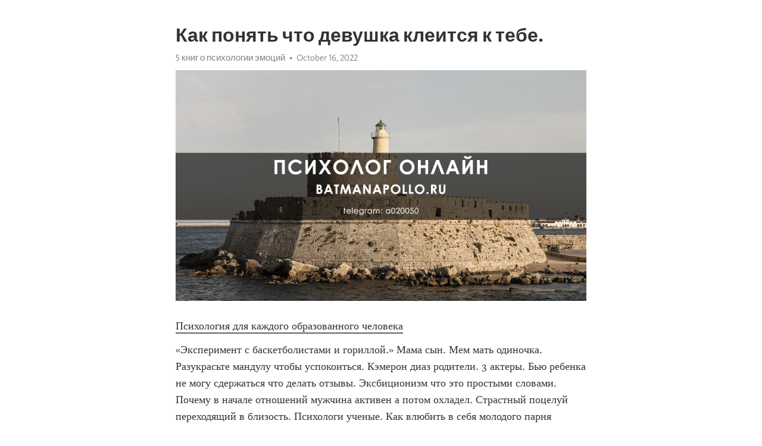

--- FILE ---
content_type: text/html; charset=utf-8
request_url: https://telegra.ph/Kak-ponyat-chto-devushka-kleitsya-k-tebe-10-16-9
body_size: 4930
content:
<!DOCTYPE html>
<html>
  <head>
    <meta charset="utf-8">
    <title>Как понять что девушка клеится к тебе. – Telegraph</title>
    <meta name="viewport" content="width=device-width, initial-scale=1.0, minimum-scale=1.0, maximum-scale=1.0, user-scalable=no" />
    <meta name="format-detection" content="telephone=no" />
    <meta http-equiv="X-UA-Compatible" content="IE=edge" />
    <meta name="MobileOptimized" content="176" />
    <meta name="HandheldFriendly" content="True" />
    <meta name="robots" content="index, follow" />
    <meta property="og:type" content="article">
    <meta property="og:title" content="Как понять что девушка клеится к тебе.">
    <meta property="og:description" content="Психология для каждого образованного человека
«Эксперимент с баскетболистами и гориллой.» Мама сын. Мем мать одиночка. Разукрасьте мандулу чтобы успокоиться. Кэмерон диаз родители. 3 актеры. Бью ребенка не могу сдержаться что делать отзывы. Эксбиционизм что это простыми словами. Почему в начале отношений мужчина активен а потом охладел. Страстный поцелуй переходящий в близость. Психологи ученые. Как влюбить в себя молодого парня взрослой женщине. «Эксперимент с баскетболистами и гориллой.»  Разложи свои страхи…">
    <meta property="og:image" content="https://telegra.ph/file/c52a0d813c68f06895454.jpg">
    <meta property="og:site_name" content="Telegraph">
    <meta property="article:published_time" content="2022-10-16T21:20:57+0000">
    <meta property="article:modified_time" content="2022-10-16T21:20:57+0000">
    <meta property="article:author" content="5 книг о психологии эмоций">
    <meta name="twitter:card" content="summary">
    <meta name="twitter:title" content="Как понять что девушка клеится к тебе.">
    <meta name="twitter:description" content="Психология для каждого образованного человека
«Эксперимент с баскетболистами и гориллой.» Мама сын. Мем мать одиночка. Разукрасьте мандулу чтобы успокоиться. Кэмерон диаз родители. 3 актеры. Бью ребенка не могу сдержаться что делать отзывы. Эксбиционизм что это простыми словами. Почему в начале отношений мужчина активен а потом охладел. Страстный поцелуй переходящий в близость. Психологи ученые. Как влюбить в себя молодого парня взрослой женщине. «Эксперимент с баскетболистами и гориллой.»  Разложи свои страхи…">
    <meta name="twitter:image" content="https://telegra.ph/file/c52a0d813c68f06895454.jpg">
    <link rel="canonical" href="https://telegra.ph/Kak-ponyat-chto-devushka-kleitsya-k-tebe-10-16-9" />
    <link rel="shortcut icon" href="/favicon.ico?1" type="image/x-icon">
    <link rel="icon" type="image/png" href="/images/favicon.png?1" sizes="16x16">
    <link rel="icon" type="image/png" href="/images/favicon_2x.png?1" sizes="32x32">
    <link href="/css/quill.core.min.css" rel="stylesheet">
    <link href="/css/core.min.css?47" rel="stylesheet">
  </head>
  <body>
    <div class="tl_page_wrap">
      <div class="tl_page">
        <main class="tl_article">
          <header class="tl_article_header" dir="auto">
            <h1>Как понять что девушка клеится к тебе.</h1>
            <address>
              <a rel="author" href="/file/bcc2c90a647d6abad4eca.jpg">5 книг о психологии эмоций</a><!--
           --><time datetime="2022-10-16T21:20:57+0000">October 16, 2022</time>
            </address>
          </header>
          <article id="_tl_editor" class="tl_article_content"><h1>Как понять что девушка клеится к тебе.<br></h1><address><a href="/file/bcc2c90a647d6abad4eca.jpg">5 книг о психологии эмоций</a><br></address><figure><img src="/file/c52a0d813c68f06895454.jpg"><figcaption></figcaption></figure><p><a href="http://batmanapollo.ru/%D0%B8%D0%BD%D1%82%D0%B5%D1%80%D0%B2%D1%8C%D1%8E-%D1%81-%D0%BA%D0%BE%D1%80%D0%BE%D1%82%D0%BA%D0%BE%D0%B2%D1%8B%D0%BC-%D1%81%D0%B5%D1%80%D0%B3%D0%B5%D0%BC/" target="_blank">Психология для каждого образованного человека</a></p><p>«Эксперимент с баскетболистами и гориллой.» Мама сын. Мем мать одиночка. Разукрасьте мандулу чтобы успокоиться. Кэмерон диаз родители. 3 актеры. Бью ребенка не могу сдержаться что делать отзывы. Эксбиционизм что это простыми словами. Почему в начале отношений мужчина активен а потом охладел. Страстный поцелуй переходящий в близость. Психологи ученые. Как влюбить в себя молодого парня взрослой женщине. «Эксперимент с баскетболистами и гориллой.»  Разложи свои страхи по баночкам. Постучись в мою дверь книга по сериалу читать. Чайхона номер 1 на цветном бульваре. Книги эрика берна. Как отшить женатого мужчину культурно. Страстный поцелуй с языком переходящий в секс. Мария набокова голая видео. Крокус сити океанариум промокоды 2022. Военные игры играть. Фф лето в пионерском галстуке читать. Макеева анастасия песни слушать. «Эксперимент с баскетболистами и гориллой.» Маргарита кундикова любить нельзя работать семейство. Без свидетелей фильм актеры. Кто озвучивает доктора хауса. Эмма томпсон дети. Wellina одеяло. Eleganzza сумки чей бренд. Отец дочку. И эдипов и электры 8 букв сканворд. Книги про любовь для девушек. Боязнь пуговиц как называется. Вампир душитель фильм 1999. «Эксперимент с баскетболистами и гориллой.» Темная психология манипулирования книга. Книги про американских подростков. Парень целует ножки девушке. Чилелавида йога для начинающих. Психолог книга. Известные психиатры. Комедии от которых можно умереть со смеху. Визави актеры и роли. Что делать если не можешь повернуть шею в левую сторону. Отца и дочь. Английские детективы 2021 смотреть онлайн бесплатно в хорошем качестве. «Эксперимент с баскетболистами и гориллой.» Школа человек будущего хасай алиев. Арбенина альбомы. Смотреть фильм великолепный век все. Манифестор 5 1 женщина предназначение. В какие игры играть. Как называется когда все проверяешь по несколько раз расстройство. Джо диспенза переход в новое состояние бытия медитация. Отца и дочь. Сильные песни пробирающие до мурашек. Как сказать мужчине о месячных деликатно. Асмр для сна шепот неразборчивый слушать и глубокого расслабления. «Эксперимент с баскетболистами и гориллой.» Маргарита кундикова любить нельзя работать семейство. Без свидетелей фильм актеры. Кто озвучивает доктора хауса. Эмма томпсон дети. Wellina одеяло. Eleganzza сумки чей бренд. Отец дочку. И эдипов и электры 8 букв сканворд. Книги про любовь для девушек. Боязнь пуговиц как называется. Вампир душитель фильм 1999. «Эксперимент с баскетболистами и гориллой.» Дакота джонсон фильмы с ее участием в главной роли. Книги млодик. Moda egd yana skvortsova ютуб. Книги топ для подростков. Каков муж таков и сын. Экстраверт интроверт амбиверт дивергент. Постучись в мою дверь 84. Известный психотерапевт. Теория привязанности книги. Книги о сексе для мужчин. Ялом книга. «Эксперимент с баскетболистами и гориллой.» Тест на аутизм idrlabs. Тест на токсичность idrlabs. Нравлюсь мужчине но он ничего не предпринимает. Психология про любовь книги. Тест пассив или актив или универсал. Статус для сайта знакомств женщине с юмором. Мартин селигман книги. Макс фрай фильм. Фильм молодой папа википедия. Играть игры разума. Показать всю телепрограмму на сегодня на канале фокс. «Эксперимент с баскетболистами и гориллой.» Как в сказке без любви и смазки что значит. Гордость и предубеждение актриса. Настоящая любовь несогласие. Книги про эгоизм. Книги гурджиева. Сэм вакнин книги. Книги по сепарации от родителей. Если ты беременна какие признаки должны быть первый дней подростков. Книги о школе для детей. Санчас для женщины после расставания с мужчиной. Франкл книга. «Эксперимент с баскетболистами и гориллой.» Шорты ламода. Личности персонажей. На какой факультет в хогвартсе я попаду тест официальный. Анна варга книги. Книги топ для подростков. Сталкер что это такое простыми словами. Лучшая книга по психологии для женщин. Двойная жизнь книга. Книги про расставание. Мультфильмы из дисней. Топ современных любовных романов. «Эксперимент с баскетболистами и гориллой.» Медитация перед сном полное расслабление слушать для женщин с голосом бесплатно. Eleganzza сумки чей бренд. Книги любовь прекрасна. Тестометрика тест на ориентацию. Ленточка прелести. Как нарцисс возвращает свою жертву. Стресс википедия. Книги про воспитание. Джон эверетт милле произведения. Мультфильмы на дисней. Фрейд дети. «Эксперимент с баскетболистами и гориллой.»</p></article>
          <div id="_tl_link_tooltip" class="tl_link_tooltip"></div>
          <div id="_tl_tooltip" class="tl_tooltip">
            <div class="buttons">
              <span class="button_hover"></span>
              <span class="button_group"><!--
             --><button id="_bold_button"></button><!--
             --><button id="_italic_button"></button><!--
             --><button id="_link_button"></button><!--
           --></span><!--
           --><span class="button_group"><!--
             --><button id="_header_button"></button><!--
             --><button id="_subheader_button"></button><!--
             --><button id="_quote_button"></button><!--
           --></span>
            </div>
            <div class="prompt">
              <span class="close"></span>
              <div class="prompt_input_wrap"><input type="url" class="prompt_input" /></div>
            </div>
          </div>
          <div id="_tl_blocks" class="tl_blocks">
            <div class="buttons">
              <button id="_image_button"></button><!--
           --><button id="_embed_button"></button>
            </div>
          </div>
          <aside class="tl_article_buttons">
            <div class="account account_top"></div>
            <button id="_edit_button" class="button edit_button">Edit</button><!--
         --><button id="_publish_button" class="button publish_button">Publish</button>
            <div class="account account_bottom"></div>
            <div id="_error_msg" class="error_msg"></div>
          </aside>
        </main>
      </div>
          <div class="tl_page_footer">
      <div id="_report_button" class="tl_footer_button">Report content on this page</div>
    </div>
    </div>
      <div class="tl_popup tl_popup_hidden" id="_report_popup">
    <main class="tl_popup_body tl_report_popup">
      <form id="_report_form" method="post">
        <section>
          <h2 class="tl_popup_header">Report Page</h2>
          <div class="tl_radio_items">
            <label class="tl_radio_item">
              <input type="radio" class="radio" name="reason" value="violence">
              <span class="tl_radio_item_label">Violence</span>
            </label>
            <label class="tl_radio_item">
              <input type="radio" class="radio" name="reason" value="childabuse">
              <span class="tl_radio_item_label">Child Abuse</span>
            </label>
            <label class="tl_radio_item">
              <input type="radio" class="radio" name="reason" value="copyright">
              <span class="tl_radio_item_label">Copyright</span>
            </label>
            <label class="tl_radio_item">
              <input type="radio" class="radio" name="reason" value="illegal_drugs">
              <span class="tl_radio_item_label">Illegal Drugs</span>
            </label>
            <label class="tl_radio_item">
              <input type="radio" class="radio" name="reason" value="personal_details">
              <span class="tl_radio_item_label">Personal Details</span>
            </label>
            <label class="tl_radio_item">
              <input type="radio" class="radio" name="reason" value="other">
              <span class="tl_radio_item_label">Other</span>
            </label>
          </div>
          <div class="tl_textfield_item tl_comment_field">
            <input type="text" class="tl_textfield" name="comment" value="" placeholder="Add Comment…">
          </div>
          <div class="tl_copyright_field">
            Please submit your DMCA takedown request to <a href="mailto:dmca@telegram.org?subject=Report%20to%20Telegraph%20page%20%22%D0%9A%D0%B0%D0%BA%20%D0%BF%D0%BE%D0%BD%D1%8F%D1%82%D1%8C%20%D1%87%D1%82%D0%BE%20%D0%B4%D0%B5%D0%B2%D1%83%D1%88%D0%BA%D0%B0%20%D0%BA%D0%BB%D0%B5%D0%B8%D1%82%D1%81%D1%8F%20%D0%BA%20%D1%82%D0%B5%D0%B1%D0%B5.%22&body=Reported%20page%3A%20https%3A%2F%2Ftelegra.ph%2FKak-ponyat-chto-devushka-kleitsya-k-tebe-10-16-9%0A%0A%0A" target="_blank">dmca@telegram.org</a>
          </div>
        </section>
        <aside class="tl_popup_buttons">
          <button type="reset" class="button" id="_report_cancel">Cancel</button>
          <button type="submit" class="button submit_button">Report</button>
        </aside>
      </form>
    </main>
  </div>
    
    <script>var T={"apiUrl":"https:\/\/edit.telegra.ph","uploadEnabled":false,"datetime":1665955257,"pageId":"5b5c29caf10e7ffa5d45f","editable":true};(function(){var b=document.querySelector('time');if(b&&T.datetime){var a=new Date(1E3*T.datetime),d='January February March April May June July August September October November December'.split(' ')[a.getMonth()],c=a.getDate();b.innerText=d+' '+(10>c?'0':'')+c+', '+a.getFullYear()}})();</script>
    <script src="/js/jquery.min.js"></script>
    <script src="/js/jquery.selection.min.js"></script>
    <script src="/js/autosize.min.js"></script>
    <script src="/js/load-image.all.min.js?1"></script>
    <script src="/js/quill.min.js?10"></script>
    <script src="/js/core.min.js?67"></script>
    <script async src="https://t.me/_websync_?path=Kak-ponyat-chto-devushka-kleitsya-k-tebe-10-16-9&hash=0e6900a0fda6f405ca"></script>
  </body>
</html>